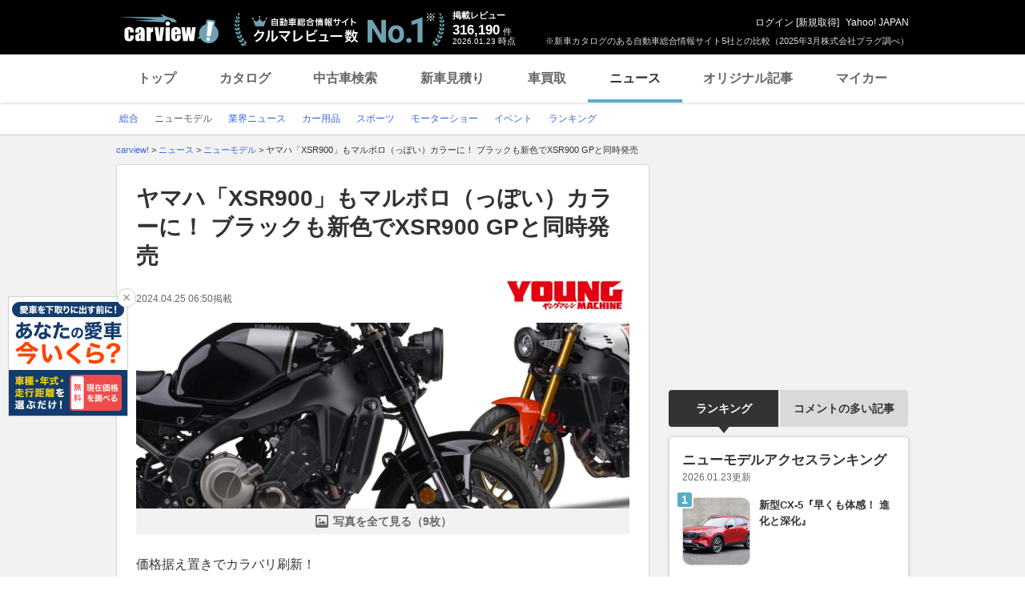

--- FILE ---
content_type: text/html; charset=utf-8
request_url: https://www.google.com/recaptcha/api2/aframe
body_size: 265
content:
<!DOCTYPE HTML><html><head><meta http-equiv="content-type" content="text/html; charset=UTF-8"></head><body><script nonce="tXwFWapAay-ZzCIwZysrmA">/** Anti-fraud and anti-abuse applications only. See google.com/recaptcha */ try{var clients={'sodar':'https://pagead2.googlesyndication.com/pagead/sodar?'};window.addEventListener("message",function(a){try{if(a.source===window.parent){var b=JSON.parse(a.data);var c=clients[b['id']];if(c){var d=document.createElement('img');d.src=c+b['params']+'&rc='+(localStorage.getItem("rc::a")?sessionStorage.getItem("rc::b"):"");window.document.body.appendChild(d);sessionStorage.setItem("rc::e",parseInt(sessionStorage.getItem("rc::e")||0)+1);localStorage.setItem("rc::h",'1769141675001');}}}catch(b){}});window.parent.postMessage("_grecaptcha_ready", "*");}catch(b){}</script></body></html>

--- FILE ---
content_type: text/javascript; charset=UTF-8
request_url: https://yads.yjtag.yahoo.co.jp/tag?s=56175_135442&fr_id=yads_6159080-5&p_elem=ydn-right-bottom2&type=news_detail&u=https%3A%2F%2Fcarview.yahoo.co.jp%2Fnews%2Fdetail%2Fddb52b9c488a54c0f0d82c6c5f84e2be7313fc7f%2F%3Fmode%3Dtop&pv_ts=1769141664663&shannon_id=ddb52b9c488a54c0f0d82c6c5f84e2be7313fc7f&cu=https%3A%2F%2Fcarview.yahoo.co.jp%2Fnews%2Fdetail%2Fddb52b9c488a54c0f0d82c6c5f84e2be7313fc7f%2F&suid=e4a58039-934d-4af7-866c-3c7a823a6d6d
body_size: 1022
content:
yadsDispatchDeliverProduct({"dsCode":"56175_135442","patternCode":"56175_135442-153506","outputType":"js_frame","targetID":"ydn-right-bottom2","requestID":"a3125fd108b6cee44a85257661ae4840","products":[{"adprodsetCode":"56175_135442-153506-167499","adprodType":4,"adTag":"<script onerror='YJ_YADS.passback()' type='text/javascript' src='//static.criteo.net/js/ld/publishertag.js'></script><script type='text/javascript'>var Criteo = Criteo || {};Criteo.events = Criteo.events || [];Criteo.events.push(function(){Criteo.DisplayAd({'zoneid':1162101,'async': false})});</script>","width":"300","height":"250"},{"adprodsetCode":"56175_135442-153506-167500","adprodType":3,"adTag":"<script onerror='YJ_YADS.passback()' src='https://yads.yjtag.yahoo.co.jp/yda?adprodset=56175_135442-153506-167500&cb=1769141673110&cu=https%3A%2F%2Fcarview.yahoo.co.jp%2Fnews%2Fdetail%2Fddb52b9c488a54c0f0d82c6c5f84e2be7313fc7f%2F&p_elem=ydn-right-bottom2&pv_id=a3125fd108b6cee44a85257661ae4840&shannon_id=ddb52b9c488a54c0f0d82c6c5f84e2be7313fc7f&suid=e4a58039-934d-4af7-866c-3c7a823a6d6d&type=news_detail&u=https%3A%2F%2Fcarview.yahoo.co.jp%2Fnews%2Fdetail%2Fddb52b9c488a54c0f0d82c6c5f84e2be7313fc7f%2F%3Fmode%3Dtop' type='text/javascript'></script>","width":"300","height":"250","iframeFlag":0},{"adprodsetCode":"56175_135442-153506-167501","adprodType":5,"adTag":"<a href=\"https://donation.yahoo.co.jp/?cpt_n=filler&cpt_m=banner&cpt_s=yj&cpt_c=filler_banner_yj_300250\" target=\"_top\">\n  <img src=\"//s.yimg.jp/adv/yahoo/20161005test/8a701b176c_donation_bnr_300250.jpg\" width=\"300\" height=\"250\" border=\"0\">\n  </img>\n</a>","width":"300","height":"250"}],"measurable":1,"frameTag":"<div style=\"text-align:center;\"><iframe src=\"https://s.yimg.jp/images/listing/tool/yads/yads-iframe.html?s=56175_135442&fr_id=yads_6159080-5&p_elem=ydn-right-bottom2&type=news_detail&u=https%3A%2F%2Fcarview.yahoo.co.jp%2Fnews%2Fdetail%2Fddb52b9c488a54c0f0d82c6c5f84e2be7313fc7f%2F%3Fmode%3Dtop&pv_ts=1769141664663&shannon_id=ddb52b9c488a54c0f0d82c6c5f84e2be7313fc7f&cu=https%3A%2F%2Fcarview.yahoo.co.jp%2Fnews%2Fdetail%2Fddb52b9c488a54c0f0d82c6c5f84e2be7313fc7f%2F&suid=e4a58039-934d-4af7-866c-3c7a823a6d6d\" style=\"border:none;clear:both;display:block;margin:auto;overflow:hidden\" allowtransparency=\"true\" data-resize-frame=\"true\" frameborder=\"0\" height=\"250\" id=\"yads_6159080-5\" name=\"yads_6159080-5\" scrolling=\"no\" title=\"Ad Content\" width=\"300\" allow=\"fullscreen; attribution-reporting\" allowfullscreen loading=\"eager\" ></iframe></div>"});

--- FILE ---
content_type: text/javascript; charset=UTF-8
request_url: https://yads.yjtag.yahoo.co.jp/tag?s=93602_13554&fr_id=yads_1023103-3&p_elem=ad-sqb&type=news_detail&u=https%3A%2F%2Fcarview.yahoo.co.jp%2Fnews%2Fdetail%2Fddb52b9c488a54c0f0d82c6c5f84e2be7313fc7f%2F%3Fmode%3Dtop&pv_ts=1769141664663&shannon_id=ddb52b9c488a54c0f0d82c6c5f84e2be7313fc7f&cu=https%3A%2F%2Fcarview.yahoo.co.jp%2Fnews%2Fdetail%2Fddb52b9c488a54c0f0d82c6c5f84e2be7313fc7f%2F&suid=e4a58039-934d-4af7-866c-3c7a823a6d6d
body_size: 879
content:
yadsDispatchDeliverProduct({"dsCode":"93602_13554","patternCode":"93602_13554-283790","outputType":"js_frame","targetID":"ad-sqb","requestID":"0bb727bc8ca535483912aaad21dcdbd8","products":[{"adprodsetCode":"93602_13554-283790-309243","adprodType":4,"adTag":"<script onerror='YJ_YADS.passback()' type='text/javascript' src='//static.criteo.net/js/ld/publishertag.js'></script><script type='text/javascript'>var Criteo = Criteo || {};Criteo.events = Criteo.events || [];Criteo.events.push(function(){Criteo.DisplayAd({'zoneid':1580464,'async': false})});</script>","width":"600","height":"200"},{"adprodsetCode":"93602_13554-283790-309244","adprodType":3,"adTag":"<script onerror='YJ_YADS.passback()' src='https://yads.yjtag.yahoo.co.jp/yda?adprodset=93602_13554-283790-309244&cb=1769141673444&cu=https%3A%2F%2Fcarview.yahoo.co.jp%2Fnews%2Fdetail%2Fddb52b9c488a54c0f0d82c6c5f84e2be7313fc7f%2F&p_elem=ad-sqb&pv_id=0bb727bc8ca535483912aaad21dcdbd8&shannon_id=ddb52b9c488a54c0f0d82c6c5f84e2be7313fc7f&suid=e4a58039-934d-4af7-866c-3c7a823a6d6d&type=news_detail&u=https%3A%2F%2Fcarview.yahoo.co.jp%2Fnews%2Fdetail%2Fddb52b9c488a54c0f0d82c6c5f84e2be7313fc7f%2F%3Fmode%3Dtop' type='text/javascript'></script>","width":"666","height":"300","iframeFlag":0}],"measurable":1,"frameTag":"<div style=\"text-align:center;\"><iframe src=\"https://s.yimg.jp/images/listing/tool/yads/yads-iframe.html?s=93602_13554&fr_id=yads_1023103-3&p_elem=ad-sqb&type=news_detail&u=https%3A%2F%2Fcarview.yahoo.co.jp%2Fnews%2Fdetail%2Fddb52b9c488a54c0f0d82c6c5f84e2be7313fc7f%2F%3Fmode%3Dtop&pv_ts=1769141664663&shannon_id=ddb52b9c488a54c0f0d82c6c5f84e2be7313fc7f&cu=https%3A%2F%2Fcarview.yahoo.co.jp%2Fnews%2Fdetail%2Fddb52b9c488a54c0f0d82c6c5f84e2be7313fc7f%2F&suid=e4a58039-934d-4af7-866c-3c7a823a6d6d\" style=\"border:none;clear:both;display:block;margin:auto;overflow:hidden\" allowtransparency=\"true\" data-resize-frame=\"true\" frameborder=\"0\" height=\"200\" id=\"yads_1023103-3\" name=\"yads_1023103-3\" scrolling=\"no\" title=\"Ad Content\" width=\"600\" allow=\"fullscreen; attribution-reporting\" allowfullscreen loading=\"eager\" ></iframe></div>"});

--- FILE ---
content_type: text/javascript; charset=UTF-8
request_url: https://yads.yjtag.yahoo.co.jp/tag?s=56175_135442&fr_id=yads_6159080-5&p_elem=ydn-right-bottom2&type=news_detail&u=https%3A%2F%2Fcarview.yahoo.co.jp%2Fnews%2Fdetail%2Fddb52b9c488a54c0f0d82c6c5f84e2be7313fc7f%2F%3Fmode%3Dtop&pv_ts=1769141664663&shannon_id=ddb52b9c488a54c0f0d82c6c5f84e2be7313fc7f&cu=https%3A%2F%2Fcarview.yahoo.co.jp%2Fnews%2Fdetail%2Fddb52b9c488a54c0f0d82c6c5f84e2be7313fc7f%2F&suid=e4a58039-934d-4af7-866c-3c7a823a6d6d
body_size: 1022
content:
yadsDispatchDeliverProduct({"dsCode":"56175_135442","patternCode":"56175_135442-153506","outputType":"js_frame","targetID":"ydn-right-bottom2","requestID":"ea93bf789ac156b9b6de3f9346ccea1d","products":[{"adprodsetCode":"56175_135442-153506-167499","adprodType":4,"adTag":"<script onerror='YJ_YADS.passback()' type='text/javascript' src='//static.criteo.net/js/ld/publishertag.js'></script><script type='text/javascript'>var Criteo = Criteo || {};Criteo.events = Criteo.events || [];Criteo.events.push(function(){Criteo.DisplayAd({'zoneid':1162101,'async': false})});</script>","width":"300","height":"250"},{"adprodsetCode":"56175_135442-153506-167500","adprodType":3,"adTag":"<script onerror='YJ_YADS.passback()' src='https://yads.yjtag.yahoo.co.jp/yda?adprodset=56175_135442-153506-167500&cb=1769141674222&cu=https%3A%2F%2Fcarview.yahoo.co.jp%2Fnews%2Fdetail%2Fddb52b9c488a54c0f0d82c6c5f84e2be7313fc7f%2F&p_elem=ydn-right-bottom2&pv_id=ea93bf789ac156b9b6de3f9346ccea1d&shannon_id=ddb52b9c488a54c0f0d82c6c5f84e2be7313fc7f&suid=e4a58039-934d-4af7-866c-3c7a823a6d6d&type=news_detail&u=https%3A%2F%2Fcarview.yahoo.co.jp%2Fnews%2Fdetail%2Fddb52b9c488a54c0f0d82c6c5f84e2be7313fc7f%2F%3Fmode%3Dtop' type='text/javascript'></script>","width":"300","height":"250","iframeFlag":0},{"adprodsetCode":"56175_135442-153506-167501","adprodType":5,"adTag":"<a href=\"https://donation.yahoo.co.jp/?cpt_n=filler&cpt_m=banner&cpt_s=yj&cpt_c=filler_banner_yj_300250\" target=\"_top\">\n  <img src=\"//s.yimg.jp/adv/yahoo/20161005test/8a701b176c_donation_bnr_300250.jpg\" width=\"300\" height=\"250\" border=\"0\">\n  </img>\n</a>","width":"300","height":"250"}],"measurable":1,"frameTag":"<div style=\"text-align:center;\"><iframe src=\"https://s.yimg.jp/images/listing/tool/yads/yads-iframe.html?s=56175_135442&fr_id=yads_6159080-5&p_elem=ydn-right-bottom2&type=news_detail&u=https%3A%2F%2Fcarview.yahoo.co.jp%2Fnews%2Fdetail%2Fddb52b9c488a54c0f0d82c6c5f84e2be7313fc7f%2F%3Fmode%3Dtop&pv_ts=1769141664663&shannon_id=ddb52b9c488a54c0f0d82c6c5f84e2be7313fc7f&cu=https%3A%2F%2Fcarview.yahoo.co.jp%2Fnews%2Fdetail%2Fddb52b9c488a54c0f0d82c6c5f84e2be7313fc7f%2F&suid=e4a58039-934d-4af7-866c-3c7a823a6d6d\" style=\"border:none;clear:both;display:block;margin:auto;overflow:hidden\" allowtransparency=\"true\" data-resize-frame=\"true\" frameborder=\"0\" height=\"250\" id=\"yads_6159080-5\" name=\"yads_6159080-5\" scrolling=\"no\" title=\"Ad Content\" width=\"300\" allow=\"fullscreen; attribution-reporting\" allowfullscreen loading=\"eager\" ></iframe></div>"});